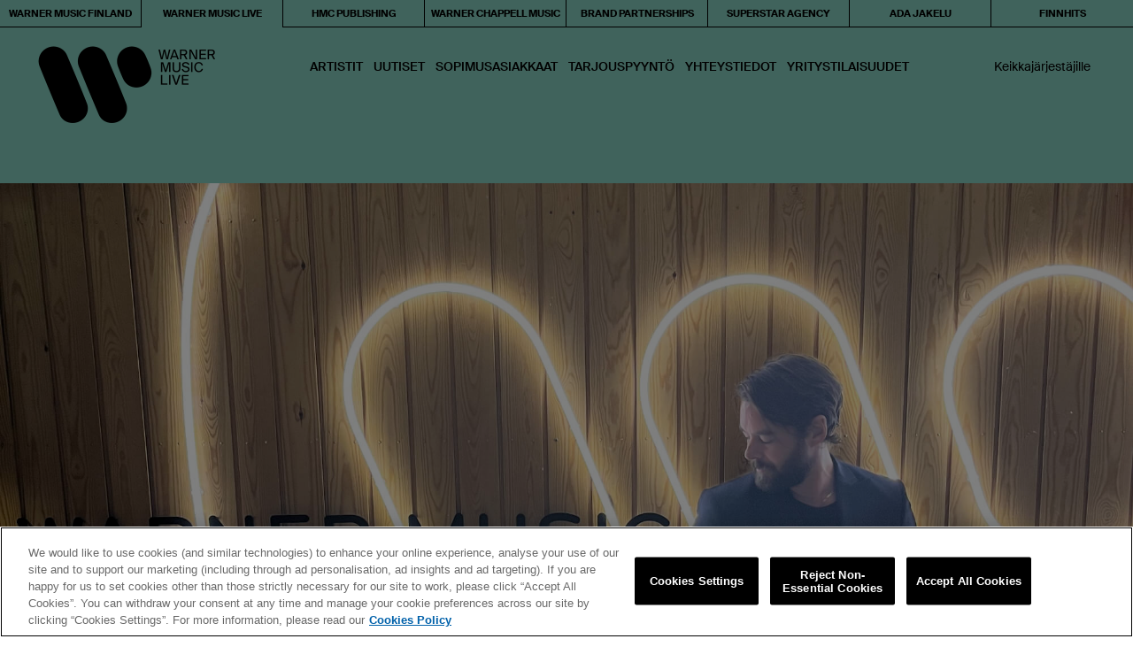

--- FILE ---
content_type: text/html; charset=UTF-8
request_url: https://warnermusiclive.fi/2022/11/02/mikko-leppilampi-yhteistyohon-warner-music-liven-kanssa/
body_size: 10252
content:
<!doctype html>
<!--[if lt IE 9]> <html class="no-js ie-old ie-ancient" lang="en"> <![endif]-->
<!--[if IE 9]>    <html class="no-js ie9 ie-old" lang="en"> <![endif]-->
<!--[if gt IE 9]><!--> <html class="no-js" lang="fi-FI"> <!--<![endif]-->
<head>
  <meta http-equiv="X-UA-Compatible" content="IE=edge,chrome=1" />
  <meta charset="utf-8">
  <meta name="robots" content="noimageai">
  <meta name="robots" content="noai">
  <meta name="viewport" content="width=device-width, initial-scale=1">

  <link rel="stylesheet" type="text/css" href="https://warnermusiclive.fi/wp-content/themes/warnermusic/css/simplebar.css?f32ba9c701cd92bcd0f769d6f34ccb6d"/>
  <link rel="stylesheet" type="text/css" href="https://warnermusiclive.fi/wp-content/themes/warnermusic/css/main.css?13092024f32ba9c701cd92bcd0f769d6f34ccb6d"/>
  <link rel="stylesheet" type="text/css" href="https://warnermusiclive.fi/wp-content/themes/warnermusic/style.css?2025"/>

  <link rel="stylesheet" type="text/css" href="https://warnermusiclive.fi/wp-content/themes/warnermusic/css/ada.css?19092024b"/>   <link rel="stylesheet" type="text/css" href="https://warnermusiclive.fi/wp-content/themes/warnermusic/css/page-moduulit.css?2025"/>

      <!-- OneTrust Cookies Consent Notice start -->
    <script id="onetrustcdn" src="https://cdn.cookielaw.org/scripttemplates/otSDKStub.js" data-document-language="true" type="text/javascript" charset="UTF-8" data-domain-script="0fe30ecc-0e9c-4147-a05d-0ab4d92b6522"></script>

    <script type="text/javascript">
    function OptanonWrapper() {
      var cookiePolicyLink = 'https://www.wminewmedia.com/cookies-policy/';
      var allLinks = document.querySelectorAll('a');
      for(i = 0; i < allLinks.length; i++) {
        let href = allLinks[i].href;
        if (href.indexOf(cookiePolicyLink) > -1 && href.indexOf('?ot=') < 0) {
          href = href + '?ot=' + document.getElementById('onetrustcdn').getAttribute('data-domain-script') + '&url=' + window.location.hostname;
          allLinks[i].setAttribute("href", href);
          allLinks[i].setAttribute("target", "_blank");
        }
      }
      var eOT = new Event("OneTrustGroupsUpdated");
      document.dispatchEvent(eOT);
    }
    </script>
    <link rel="stylesheet" type="text/css" href="https://www.wminewmedia.com/cookies-policy/onetrust/ot.css">
         <!-- OneTrust Cookies Consent Notice end -->

 <!-- Adobe Launch Code -->
  <script type="text/javascript">
  var digitalData={
    settings:{
      reportSuites:"wmg"
    },
    page:{
      pageInfo:{
        server:"Warner Music Finland:Site",
        platform:"WordPress",
        devTeam:"Warner Music Finland"
      }
    },
    content:{
      artist:"Warner Music Finland",
      label:"Warner Music International",
      sublabel:"Warner Music Finland"
    }
  }
  </script>
      <script src="//assets.adobedtm.com/launch-EN302b8a31b75a4dda8ff8df1d0cdb4762.min.js"></script>
    <!-- End Adobe Launch Code -->

  
  <script src="https://warnermusiclive.fi/wp-content/themes/warnermusic/js/libs/mobile-detect.min.js"></script>
  <script src="https://warnermusiclive.fi/wp-content/themes/warnermusic/js/libs/modernizr.custom.min.js"></script>
  <script src="https://warnermusiclive.fi/wp-content/themes/warnermusic/js/libs/mobile-detect-modernizr.js"></script>
  <script src="https://warnermusiclive.fi/wp-content/themes/warnermusic/js/libs/intersection-observer.js"></script>
  <script src="https://warnermusiclive.fi/wp-content/themes/warnermusic/js/libs/lozad.js"></script>
  <script src="https://warnermusiclive.fi/wp-content/themes/warnermusic/js/libs/object-fit.min.js"></script>

  
  <meta name="format-detection" content="telephone=no">
  <link rel="icon" href="/favicon.ico?v=2">
  <title>MIKKO LEPPILAMPI YHTEISTYÖHÖN WARNER MUSIC LIVEN KANSSA – Warner Music Live</title><meta property="og:locale" content="fi_FI" /><meta property="og:type" content="article" /><meta property="og:site_name" content="Warner Music Live" /><meta property="og:title" content="MIKKO LEPPILAMPI YHTEISTYÖHÖN WARNER MUSIC LIVEN KANSSA – Warner Music Live" /><meta name="twitter:title" content="MIKKO LEPPILAMPI YHTEISTYÖHÖN WARNER MUSIC LIVEN KANSSA – Warner Music Live" /><meta name="twitter:card" content="summary_large_image" /><meta property="og:url" content="https://warnermusiclive.fi/2022/11/02/mikko-leppilampi-yhteistyohon-warner-music-liven-kanssa/" /><meta property="og:description" content="Musiikin ja viihteen moniosaaja Mikko Leppilampi aloittaa tiiviin yhteistyön Suomen suurimman kotimaisen musiikin ohjelmatoimiston Warner Music Liven ja tätä kautta myös yritysasiakkaisiin keskittyneen viihdetoimiston Superstar Agencyn kanssa. Valovoimaisena esiintyjänä tunnettu Leppilampi on valmistellut Mikko Leppilampi Band kokoonpanolla oman korkealuokkaisen musiikkishow’n, jonka räätälöitävissä oleva sisältö koostuu niin kotimaisista kuin kansainvälisistäkin hittibiiseistä. &#8211; Olen sydämestäni viihdyttäjä ja rakastan liveyleisön edessä esiintymistä. Siinä olen kotonani ja sitä" /><meta name="twitter:description" content="Musiikin ja viihteen moniosaaja Mikko Leppilampi aloittaa tiiviin yhteistyön Suomen suurimman kotimaisen musiikin ohjelmatoimiston Warner Music Liven ja tätä kautta myös yritysasiakkaisiin keskittyneen viihdetoimiston Superstar Agencyn kanssa. Valovoimaisena esiintyjänä tunnettu Leppilampi on valmistellut Mikko Leppilampi Band kokoonpanolla oman korkealuokkaisen musiikkishow’n, jonka räätälöitävissä oleva sisältö koostuu niin kotimaisista kuin kansainvälisistäkin hittibiiseistä. &#8211; Olen sydämestäni viihdyttäjä ja rakastan liveyleisön edessä esiintymistä. Siinä olen kotonani ja sitä" /><meta property="og:image" content="https://warnermusiclive.fi/wp-content/uploads/2022/11/optimized-1667374953-mikko-leppilampi-1.jpg" /><meta property="og:image:secure_url" content="https://warnermusiclive.fi/wp-content/uploads/2022/11/optimized-1667374953-mikko-leppilampi-1.jpg" /><meta name="twitter:image" content="https://warnermusiclive.fi/wp-content/uploads/2022/11/optimized-1667374953-mikko-leppilampi-1.jpg" /><meta name='robots' content='index, follow, max-image-preview:large, max-snippet:-1, max-video-preview:-1' />
<link href='https://fonts.gstatic.com' crossorigin rel='preconnect' />
<link rel="alternate" title="oEmbed (JSON)" type="application/json+oembed" href="https://warnermusic.fi/wp-json/oembed/1.0/embed?url=https%3A%2F%2Fwarnermusic.fi%2Fetusivu%2F10-revision-v1%2Fwml-uutinen-single%2F" />
<link rel="alternate" title="oEmbed (XML)" type="text/xml+oembed" href="https://warnermusic.fi/wp-json/oembed/1.0/embed?url=https%3A%2F%2Fwarnermusic.fi%2Fetusivu%2F10-revision-v1%2Fwml-uutinen-single%2F&#038;format=xml" />
<style id='wp-img-auto-sizes-contain-inline-css' type='text/css'>
img:is([sizes=auto i],[sizes^="auto," i]){contain-intrinsic-size:3000px 1500px}
/*# sourceURL=wp-img-auto-sizes-contain-inline-css */
</style>
<link rel='stylesheet' id='sbi_styles-css' href='https://warnermusiclive.fi/wp-content/plugins/instagram-feed-pro/css/sbi-styles.min.css?ver=6.9.0' type='text/css' media='all' />
<style id='wp-emoji-styles-inline-css' type='text/css'>

	img.wp-smiley, img.emoji {
		display: inline !important;
		border: none !important;
		box-shadow: none !important;
		height: 1em !important;
		width: 1em !important;
		margin: 0 0.07em !important;
		vertical-align: -0.1em !important;
		background: none !important;
		padding: 0 !important;
	}
/*# sourceURL=wp-emoji-styles-inline-css */
</style>
<style id='wp-block-library-inline-css' type='text/css'>
:root{--wp-block-synced-color:#7a00df;--wp-block-synced-color--rgb:122,0,223;--wp-bound-block-color:var(--wp-block-synced-color);--wp-editor-canvas-background:#ddd;--wp-admin-theme-color:#007cba;--wp-admin-theme-color--rgb:0,124,186;--wp-admin-theme-color-darker-10:#006ba1;--wp-admin-theme-color-darker-10--rgb:0,107,160.5;--wp-admin-theme-color-darker-20:#005a87;--wp-admin-theme-color-darker-20--rgb:0,90,135;--wp-admin-border-width-focus:2px}@media (min-resolution:192dpi){:root{--wp-admin-border-width-focus:1.5px}}.wp-element-button{cursor:pointer}:root .has-very-light-gray-background-color{background-color:#eee}:root .has-very-dark-gray-background-color{background-color:#313131}:root .has-very-light-gray-color{color:#eee}:root .has-very-dark-gray-color{color:#313131}:root .has-vivid-green-cyan-to-vivid-cyan-blue-gradient-background{background:linear-gradient(135deg,#00d084,#0693e3)}:root .has-purple-crush-gradient-background{background:linear-gradient(135deg,#34e2e4,#4721fb 50%,#ab1dfe)}:root .has-hazy-dawn-gradient-background{background:linear-gradient(135deg,#faaca8,#dad0ec)}:root .has-subdued-olive-gradient-background{background:linear-gradient(135deg,#fafae1,#67a671)}:root .has-atomic-cream-gradient-background{background:linear-gradient(135deg,#fdd79a,#004a59)}:root .has-nightshade-gradient-background{background:linear-gradient(135deg,#330968,#31cdcf)}:root .has-midnight-gradient-background{background:linear-gradient(135deg,#020381,#2874fc)}:root{--wp--preset--font-size--normal:16px;--wp--preset--font-size--huge:42px}.has-regular-font-size{font-size:1em}.has-larger-font-size{font-size:2.625em}.has-normal-font-size{font-size:var(--wp--preset--font-size--normal)}.has-huge-font-size{font-size:var(--wp--preset--font-size--huge)}.has-text-align-center{text-align:center}.has-text-align-left{text-align:left}.has-text-align-right{text-align:right}.has-fit-text{white-space:nowrap!important}#end-resizable-editor-section{display:none}.aligncenter{clear:both}.items-justified-left{justify-content:flex-start}.items-justified-center{justify-content:center}.items-justified-right{justify-content:flex-end}.items-justified-space-between{justify-content:space-between}.screen-reader-text{border:0;clip-path:inset(50%);height:1px;margin:-1px;overflow:hidden;padding:0;position:absolute;width:1px;word-wrap:normal!important}.screen-reader-text:focus{background-color:#ddd;clip-path:none;color:#444;display:block;font-size:1em;height:auto;left:5px;line-height:normal;padding:15px 23px 14px;text-decoration:none;top:5px;width:auto;z-index:100000}html :where(.has-border-color){border-style:solid}html :where([style*=border-top-color]){border-top-style:solid}html :where([style*=border-right-color]){border-right-style:solid}html :where([style*=border-bottom-color]){border-bottom-style:solid}html :where([style*=border-left-color]){border-left-style:solid}html :where([style*=border-width]){border-style:solid}html :where([style*=border-top-width]){border-top-style:solid}html :where([style*=border-right-width]){border-right-style:solid}html :where([style*=border-bottom-width]){border-bottom-style:solid}html :where([style*=border-left-width]){border-left-style:solid}html :where(img[class*=wp-image-]){height:auto;max-width:100%}:where(figure){margin:0 0 1em}html :where(.is-position-sticky){--wp-admin--admin-bar--position-offset:var(--wp-admin--admin-bar--height,0px)}@media screen and (max-width:600px){html :where(.is-position-sticky){--wp-admin--admin-bar--position-offset:0px}}

/*# sourceURL=wp-block-library-inline-css */
</style><style id='global-styles-inline-css' type='text/css'>
:root{--wp--preset--aspect-ratio--square: 1;--wp--preset--aspect-ratio--4-3: 4/3;--wp--preset--aspect-ratio--3-4: 3/4;--wp--preset--aspect-ratio--3-2: 3/2;--wp--preset--aspect-ratio--2-3: 2/3;--wp--preset--aspect-ratio--16-9: 16/9;--wp--preset--aspect-ratio--9-16: 9/16;--wp--preset--color--black: #000000;--wp--preset--color--cyan-bluish-gray: #abb8c3;--wp--preset--color--white: #ffffff;--wp--preset--color--pale-pink: #f78da7;--wp--preset--color--vivid-red: #cf2e2e;--wp--preset--color--luminous-vivid-orange: #ff6900;--wp--preset--color--luminous-vivid-amber: #fcb900;--wp--preset--color--light-green-cyan: #7bdcb5;--wp--preset--color--vivid-green-cyan: #00d084;--wp--preset--color--pale-cyan-blue: #8ed1fc;--wp--preset--color--vivid-cyan-blue: #0693e3;--wp--preset--color--vivid-purple: #9b51e0;--wp--preset--gradient--vivid-cyan-blue-to-vivid-purple: linear-gradient(135deg,rgb(6,147,227) 0%,rgb(155,81,224) 100%);--wp--preset--gradient--light-green-cyan-to-vivid-green-cyan: linear-gradient(135deg,rgb(122,220,180) 0%,rgb(0,208,130) 100%);--wp--preset--gradient--luminous-vivid-amber-to-luminous-vivid-orange: linear-gradient(135deg,rgb(252,185,0) 0%,rgb(255,105,0) 100%);--wp--preset--gradient--luminous-vivid-orange-to-vivid-red: linear-gradient(135deg,rgb(255,105,0) 0%,rgb(207,46,46) 100%);--wp--preset--gradient--very-light-gray-to-cyan-bluish-gray: linear-gradient(135deg,rgb(238,238,238) 0%,rgb(169,184,195) 100%);--wp--preset--gradient--cool-to-warm-spectrum: linear-gradient(135deg,rgb(74,234,220) 0%,rgb(151,120,209) 20%,rgb(207,42,186) 40%,rgb(238,44,130) 60%,rgb(251,105,98) 80%,rgb(254,248,76) 100%);--wp--preset--gradient--blush-light-purple: linear-gradient(135deg,rgb(255,206,236) 0%,rgb(152,150,240) 100%);--wp--preset--gradient--blush-bordeaux: linear-gradient(135deg,rgb(254,205,165) 0%,rgb(254,45,45) 50%,rgb(107,0,62) 100%);--wp--preset--gradient--luminous-dusk: linear-gradient(135deg,rgb(255,203,112) 0%,rgb(199,81,192) 50%,rgb(65,88,208) 100%);--wp--preset--gradient--pale-ocean: linear-gradient(135deg,rgb(255,245,203) 0%,rgb(182,227,212) 50%,rgb(51,167,181) 100%);--wp--preset--gradient--electric-grass: linear-gradient(135deg,rgb(202,248,128) 0%,rgb(113,206,126) 100%);--wp--preset--gradient--midnight: linear-gradient(135deg,rgb(2,3,129) 0%,rgb(40,116,252) 100%);--wp--preset--font-size--small: 13px;--wp--preset--font-size--medium: 20px;--wp--preset--font-size--large: 36px;--wp--preset--font-size--x-large: 42px;--wp--preset--spacing--20: 0.44rem;--wp--preset--spacing--30: 0.67rem;--wp--preset--spacing--40: 1rem;--wp--preset--spacing--50: 1.5rem;--wp--preset--spacing--60: 2.25rem;--wp--preset--spacing--70: 3.38rem;--wp--preset--spacing--80: 5.06rem;--wp--preset--shadow--natural: 6px 6px 9px rgba(0, 0, 0, 0.2);--wp--preset--shadow--deep: 12px 12px 50px rgba(0, 0, 0, 0.4);--wp--preset--shadow--sharp: 6px 6px 0px rgba(0, 0, 0, 0.2);--wp--preset--shadow--outlined: 6px 6px 0px -3px rgb(255, 255, 255), 6px 6px rgb(0, 0, 0);--wp--preset--shadow--crisp: 6px 6px 0px rgb(0, 0, 0);}:where(.is-layout-flex){gap: 0.5em;}:where(.is-layout-grid){gap: 0.5em;}body .is-layout-flex{display: flex;}.is-layout-flex{flex-wrap: wrap;align-items: center;}.is-layout-flex > :is(*, div){margin: 0;}body .is-layout-grid{display: grid;}.is-layout-grid > :is(*, div){margin: 0;}:where(.wp-block-columns.is-layout-flex){gap: 2em;}:where(.wp-block-columns.is-layout-grid){gap: 2em;}:where(.wp-block-post-template.is-layout-flex){gap: 1.25em;}:where(.wp-block-post-template.is-layout-grid){gap: 1.25em;}.has-black-color{color: var(--wp--preset--color--black) !important;}.has-cyan-bluish-gray-color{color: var(--wp--preset--color--cyan-bluish-gray) !important;}.has-white-color{color: var(--wp--preset--color--white) !important;}.has-pale-pink-color{color: var(--wp--preset--color--pale-pink) !important;}.has-vivid-red-color{color: var(--wp--preset--color--vivid-red) !important;}.has-luminous-vivid-orange-color{color: var(--wp--preset--color--luminous-vivid-orange) !important;}.has-luminous-vivid-amber-color{color: var(--wp--preset--color--luminous-vivid-amber) !important;}.has-light-green-cyan-color{color: var(--wp--preset--color--light-green-cyan) !important;}.has-vivid-green-cyan-color{color: var(--wp--preset--color--vivid-green-cyan) !important;}.has-pale-cyan-blue-color{color: var(--wp--preset--color--pale-cyan-blue) !important;}.has-vivid-cyan-blue-color{color: var(--wp--preset--color--vivid-cyan-blue) !important;}.has-vivid-purple-color{color: var(--wp--preset--color--vivid-purple) !important;}.has-black-background-color{background-color: var(--wp--preset--color--black) !important;}.has-cyan-bluish-gray-background-color{background-color: var(--wp--preset--color--cyan-bluish-gray) !important;}.has-white-background-color{background-color: var(--wp--preset--color--white) !important;}.has-pale-pink-background-color{background-color: var(--wp--preset--color--pale-pink) !important;}.has-vivid-red-background-color{background-color: var(--wp--preset--color--vivid-red) !important;}.has-luminous-vivid-orange-background-color{background-color: var(--wp--preset--color--luminous-vivid-orange) !important;}.has-luminous-vivid-amber-background-color{background-color: var(--wp--preset--color--luminous-vivid-amber) !important;}.has-light-green-cyan-background-color{background-color: var(--wp--preset--color--light-green-cyan) !important;}.has-vivid-green-cyan-background-color{background-color: var(--wp--preset--color--vivid-green-cyan) !important;}.has-pale-cyan-blue-background-color{background-color: var(--wp--preset--color--pale-cyan-blue) !important;}.has-vivid-cyan-blue-background-color{background-color: var(--wp--preset--color--vivid-cyan-blue) !important;}.has-vivid-purple-background-color{background-color: var(--wp--preset--color--vivid-purple) !important;}.has-black-border-color{border-color: var(--wp--preset--color--black) !important;}.has-cyan-bluish-gray-border-color{border-color: var(--wp--preset--color--cyan-bluish-gray) !important;}.has-white-border-color{border-color: var(--wp--preset--color--white) !important;}.has-pale-pink-border-color{border-color: var(--wp--preset--color--pale-pink) !important;}.has-vivid-red-border-color{border-color: var(--wp--preset--color--vivid-red) !important;}.has-luminous-vivid-orange-border-color{border-color: var(--wp--preset--color--luminous-vivid-orange) !important;}.has-luminous-vivid-amber-border-color{border-color: var(--wp--preset--color--luminous-vivid-amber) !important;}.has-light-green-cyan-border-color{border-color: var(--wp--preset--color--light-green-cyan) !important;}.has-vivid-green-cyan-border-color{border-color: var(--wp--preset--color--vivid-green-cyan) !important;}.has-pale-cyan-blue-border-color{border-color: var(--wp--preset--color--pale-cyan-blue) !important;}.has-vivid-cyan-blue-border-color{border-color: var(--wp--preset--color--vivid-cyan-blue) !important;}.has-vivid-purple-border-color{border-color: var(--wp--preset--color--vivid-purple) !important;}.has-vivid-cyan-blue-to-vivid-purple-gradient-background{background: var(--wp--preset--gradient--vivid-cyan-blue-to-vivid-purple) !important;}.has-light-green-cyan-to-vivid-green-cyan-gradient-background{background: var(--wp--preset--gradient--light-green-cyan-to-vivid-green-cyan) !important;}.has-luminous-vivid-amber-to-luminous-vivid-orange-gradient-background{background: var(--wp--preset--gradient--luminous-vivid-amber-to-luminous-vivid-orange) !important;}.has-luminous-vivid-orange-to-vivid-red-gradient-background{background: var(--wp--preset--gradient--luminous-vivid-orange-to-vivid-red) !important;}.has-very-light-gray-to-cyan-bluish-gray-gradient-background{background: var(--wp--preset--gradient--very-light-gray-to-cyan-bluish-gray) !important;}.has-cool-to-warm-spectrum-gradient-background{background: var(--wp--preset--gradient--cool-to-warm-spectrum) !important;}.has-blush-light-purple-gradient-background{background: var(--wp--preset--gradient--blush-light-purple) !important;}.has-blush-bordeaux-gradient-background{background: var(--wp--preset--gradient--blush-bordeaux) !important;}.has-luminous-dusk-gradient-background{background: var(--wp--preset--gradient--luminous-dusk) !important;}.has-pale-ocean-gradient-background{background: var(--wp--preset--gradient--pale-ocean) !important;}.has-electric-grass-gradient-background{background: var(--wp--preset--gradient--electric-grass) !important;}.has-midnight-gradient-background{background: var(--wp--preset--gradient--midnight) !important;}.has-small-font-size{font-size: var(--wp--preset--font-size--small) !important;}.has-medium-font-size{font-size: var(--wp--preset--font-size--medium) !important;}.has-large-font-size{font-size: var(--wp--preset--font-size--large) !important;}.has-x-large-font-size{font-size: var(--wp--preset--font-size--x-large) !important;}
/*# sourceURL=global-styles-inline-css */
</style>

<style id='classic-theme-styles-inline-css' type='text/css'>
/*! This file is auto-generated */
.wp-block-button__link{color:#fff;background-color:#32373c;border-radius:9999px;box-shadow:none;text-decoration:none;padding:calc(.667em + 2px) calc(1.333em + 2px);font-size:1.125em}.wp-block-file__button{background:#32373c;color:#fff;text-decoration:none}
/*# sourceURL=/wp-includes/css/classic-themes.min.css */
</style>
<link rel='stylesheet' id='cff-css' href='https://warnermusiclive.fi/wp-content/plugins/custom-facebook-feed-pro/assets/css/cff-style.min.css?ver=4.7.4' type='text/css' media='all' />
<script type="text/javascript" src="https://warnermusiclive.fi/wp-includes/js/jquery/jquery.min.js?ver=3.7.1" id="jquery-core-js"></script>
<script type="text/javascript" src="https://warnermusiclive.fi/wp-includes/js/jquery/jquery-migrate.min.js?ver=3.4.1" id="jquery-migrate-js"></script>
<script type="text/javascript" src="https://warnermusiclive.fi/wp-content/themes/warnermusic/js/libs/jquery-3.2.1.min.js?ver=3.2.1" id="jQuery-js"></script>
<script type="text/javascript" src="https://warnermusiclive.fi/wp-content/themes/warnermusic/js/libs/isotope.pkgd.min.js?ver=3.0.6" id="Isotope-js"></script>
<script type="text/javascript" src="https://warnermusiclive.fi/wp-content/themes/warnermusic/js/libs/simplebar.min.js?ver=4.2.3" id="SimpleBar-js"></script>
<script type="text/javascript" id="theme_scripts-js-extra">
/* <![CDATA[ */
var wpVars = {"debug":"","site_url":"https://warnermusic.fi","home_url":"https://warnermusic.fi","ajax_url":"https://warnermusic.fi/wp-admin/admin-ajax.php"};
//# sourceURL=theme_scripts-js-extra
/* ]]> */
</script>
<script type="text/javascript" src="https://warnermusiclive.fi/wp-content/themes/warnermusic/js/scripts.min.js?xyzf32ba9c701cd92bcd0f769d6f34ccb6dxzzx&amp;ver=1" id="theme_scripts-js"></script>
<link rel="https://api.w.org/" href="https://warnermusic.fi/wp-json/" /><link rel="alternate" title="JSON" type="application/json" href="https://warnermusic.fi/wp-json/wp/v2/pages/14" /><link rel="EditURI" type="application/rsd+xml" title="RSD" href="https://warnermusic.fi/xmlrpc.php?rsd" />
<meta name="generator" content="WordPress 6.9" />
<link rel='shortlink' href='https://warnermusic.fi/?p=14' />
<!-- Custom Facebook Feed JS vars -->
<script type="text/javascript">
var cffsiteurl = "https://warnermusiclive.fi/wp-content/plugins";
var cffajaxurl = "https://warnermusic.fi/wp-admin/admin-ajax.php";


var cfflinkhashtags = "false";
</script>
<!-- Custom Feeds for Instagram CSS -->
<style type="text/css">
.sbi_bio_info {display:none;}
.sbi_header_img img {height:40px; width:40px;}
#sb_instagram .sbi_info p {padding-left:0 !important;}
.sbi_expand a { color: #000; text-decoration: none; pointer-events: none;}
.sbi_header_img_hover {display:none;}
</style>
  <style>
    #onetrust-consent-sdk #onetrust-pc-btn-handler,
    #onetrust-consent-sdk #onetrust-pc-btn-handler.cookie-setting-link,
    #onetrust-consent-sdk #onetrust-pc-sdk button:not(#clear-filters-handler):not(.ot-close-icon):not(#filter-btn-handler):not(.ot-remove-objection-handler):not(.ot-obj-leg-btn-handler):not([aria-expanded]):not(.ot-link-btn),
    #onetrust-consent-sdk #onetrust-pc-sdk .ot-leg-btn-container .ot-active-leg-btn,
    #onetrust-consent-sdk #onetrust-accept-btn-handler, #onetrust-banner-sdk #onetrust-reject-all-handler
    {
        color: #ffffff !important;
        border-color: #000000 !important;
        background-color: #000000 !important;
    }
  </style>
</head>
<body class="wp-singular page-template page-template-page-writers page-template-page-writers-php page page-id-14 page-child parent-pageid-11 wp-theme-warnermusic site_ident_wml single-post single-uutinen https://warnermusiclive.fi bodyx">
<script>var siteident = "wml";</script>






<header class="" ><div class="site_map_holder cf"><div class="site_map_before"></div><div class="menu-site_map-container"><ul id="menu-site_map" class="menu"><li id="menu-item-73" class="site-map-item-wm menu-item menu-item-type-post_type menu-item-object-page menu-item-home current-page-ancestor menu-item-73"><a href="https://warnermusic.fi/">WARNER MUSIC FINLAND</a></li><li id="menu-item-91" class="site-map-item-wml menu-item menu-item-type-custom menu-item-object-custom menu-item-91"><a href="https://warnermusiclive.fi">WARNER MUSIC LIVE</a></li><li id="menu-item-23597" class="site-map-item-hmc menu-item menu-item-type-post_type menu-item-object-page menu-item-23597"><a href="https://warnermusic.fi/hmc/">HMC PUBLISHING</a></li><li id="menu-item-87" class="site-map-item-wcm menu-item menu-item-type-post_type menu-item-object-page menu-item-87"><a href="https://warnermusic.fi/wcm/">WARNER CHAPPELL MUSIC</a></li><li id="menu-item-32954" class="site-map-item-bas menu-item menu-item-type-post_type menu-item-object-page menu-item-32954"><a href="https://warnermusic.fi/brand-partnerships/">BRAND PARTNERSHIPS</a></li><li id="menu-item-33689" class="menu-item menu-item-type-post_type menu-item-object-page menu-item-33689"><a href="https://warnermusic.fi/superstar/">SUPERSTAR AGENCY</a></li><li id="menu-item-32890" class="site-map-item-ada menu-item menu-item-type-post_type menu-item-object-page menu-item-32890"><a href="https://warnermusic.fi/ada/">ADA JAKELU</a></li><li id="menu-item-24897" class="site-map-item-finnhits menu-item menu-item-type-custom menu-item-object-custom menu-item-24897"><a target="_blank" href="https://finnhits.fi/">FINNHITS</a></li></ul></div><div class="site_map_after"></div></div><div class="menu_holder"><div class="menu_logo_holder"><a href="https://warnermusiclive.fi"></a></div><div class="menu_ul_holder"><div class="menu-menu_wml-container"><ul id="menu-menu_wml" class="menu"><li id="menu-item-156" class="menu-item menu-item-type-custom menu-item-object-custom menu-item-156"><a href="/artistit/#kotimaiset">Artistit</a></li><li id="menu-item-29" class="menu-item menu-item-type-post_type menu-item-object-page current-page-ancestor menu-item-29"><a href="https://warnermusiclive.fi/uutiset/">Uutiset</a></li><li id="menu-item-1238" class="menu-item menu-item-type-post_type menu-item-object-page menu-item-1238"><a href="https://warnermusiclive.fi/sopimusasiakkaat/">Sopimusasiakkaat</a></li><li id="menu-item-1464" class="menu-item menu-item-type-post_type menu-item-object-page menu-item-1464"><a href="https://warnermusiclive.fi/tarjouspyynto/">Tarjous­pyyntö</a></li><li id="menu-item-32" class="menu-item menu-item-type-post_type menu-item-object-page menu-item-32"><a href="https://warnermusiclive.fi/yhteystiedot/">Yhteystiedot</a></li><li id="menu-item-2414" class="menu-item menu-item-type-custom menu-item-object-custom menu-item-2414"><a href="https://warnermusic.fi/superstar/">Yritystilaisuudet</a></li></ul></div></div><div class="menu_login_holder"><a href="https://warnermusiclive.fi/medialle" title="Medialle">Keikkajärjestäjille</a></div></div></header>
  <div class="mobile_header"><div class="menu_logo_holder"><a href="https://warnermusiclive.fi"></a></div><div class="menu_toggle_holder" role="mobile_menu_toggle"></div>
  </div>
  <div class="mobile_menu_holder"><div class="menu_ul_holder" id="mobile_menu"><div class="menu-menu_wml-container"><ul id="menu-menu_wml-1" class="menu"><li class="menu-item menu-item-type-custom menu-item-object-custom menu-item-156"><a href="/artistit/#kotimaiset">Artistit</a></li><li class="menu-item menu-item-type-post_type menu-item-object-page current-page-ancestor menu-item-29"><a href="https://warnermusiclive.fi/uutiset/">Uutiset</a></li><li class="menu-item menu-item-type-post_type menu-item-object-page menu-item-1238"><a href="https://warnermusiclive.fi/sopimusasiakkaat/">Sopimusasiakkaat</a></li><li class="menu-item menu-item-type-post_type menu-item-object-page menu-item-1464"><a href="https://warnermusiclive.fi/tarjouspyynto/">Tarjous­pyyntö</a></li><li class="menu-item menu-item-type-post_type menu-item-object-page menu-item-32"><a href="https://warnermusiclive.fi/yhteystiedot/">Yhteystiedot</a></li><li class="menu-item menu-item-type-custom menu-item-object-custom menu-item-2414"><a href="https://warnermusic.fi/superstar/">Yritystilaisuudet</a></li></ul></div></div><div class="menu_login_holder"><a href="https://warnermusiclive.fi/medialle" title="Medialle">Keikkajärjestäjille</a></div><div class="site_map_holder cf"><div class="site_map_before"></div><div class="menu-site_map-container"><ul id="menu-site_map-1" class="menu"><li class="site-map-item-wm menu-item menu-item-type-post_type menu-item-object-page menu-item-home current-page-ancestor menu-item-73"><a href="https://warnermusic.fi/">WARNER MUSIC FINLAND</a></li><li class="site-map-item-wml menu-item menu-item-type-custom menu-item-object-custom menu-item-91"><a href="https://warnermusiclive.fi">WARNER MUSIC LIVE</a></li><li class="site-map-item-hmc menu-item menu-item-type-post_type menu-item-object-page menu-item-23597"><a href="https://warnermusic.fi/hmc/">HMC PUBLISHING</a></li><li class="site-map-item-wcm menu-item menu-item-type-post_type menu-item-object-page menu-item-87"><a href="https://warnermusic.fi/wcm/">WARNER CHAPPELL MUSIC</a></li><li class="site-map-item-bas menu-item menu-item-type-post_type menu-item-object-page menu-item-32954"><a href="https://warnermusic.fi/brand-partnerships/">BRAND PARTNERSHIPS</a></li><li class="menu-item menu-item-type-post_type menu-item-object-page menu-item-33689"><a href="https://warnermusic.fi/superstar/">SUPERSTAR AGENCY</a></li><li class="site-map-item-ada menu-item menu-item-type-post_type menu-item-object-page menu-item-32890"><a href="https://warnermusic.fi/ada/">ADA JAKELU</a></li><li class="site-map-item-finnhits menu-item menu-item-type-custom menu-item-object-custom menu-item-24897"><a target="_blank" href="https://finnhits.fi/">FINNHITS</a></li></ul></div><div class="site_map_after"></div></div>
  </div>
  <div class="root" >

    <section class="hero ">
      <div class="hero-content">
        <div class="hero_wrapper" style="background-image:url(https://warnermusiclive.fi/wp-content/uploads/2022/11/optimized-1667374953-mikko-leppilampi-1.jpg)">
          <div class="hero_text_wrapper">
            <div class="hero_text"><span class="hero_date">2.11.2022</span><br>MIKKO LEPPILAMPI YHTEISTYÖHÖN WARNER MUSIC LIVEN KANSSA</div></div></div></div></section><div class="container"><div class="content"><div class="top_section"><div class="post_left"><p>Musiikin ja viihteen moniosaaja <strong>Mikko Leppilampi</strong> aloittaa tiiviin yhteistyön Suomen suurimman kotimaisen musiikin ohjelmatoimiston <strong>Warner Music Liven</strong> ja tätä kautta myös yritysasiakkaisiin keskittyneen viihdetoimiston <strong>Superstar Agencyn</strong> kanssa. Valovoimaisena esiintyjänä tunnettu Leppilampi on valmistellut<strong> Mikko Leppilampi Band </strong>kokoonpanolla oman korkealuokkaisen musiikkishow’n, jonka räätälöitävissä oleva sisältö koostuu niin kotimaisista kuin kansainvälisistäkin hittibiiseistä.</p>
<p>&#8211; <em>Olen sydämestäni viihdyttäjä ja rakastan liveyleisön edessä esiintymistä. Siinä olen kotonani ja sitä haluan tehdä. Bändini koostuu tämän maan parhaista muusikoista, johdan solistin tontilta kokemuksellani ja osaamisellani tilaisuuden alusta loppuun. Show&#8217;hun voi halutessa istuttaa mukaan vierailijoita huippuartisteista tanssijoihin ja vaikka koomikoihin asti. Kaikki on mahdollista! Pääasia on se, että ihmiset saavat laadukkaan ja kunnianhimolla toteutetun Show &amp; Dinner -kokemuksen</em>, Mikko Leppilampi intoilee.</p>
<p>&#8211; <em>Mikko on täysin kiistatta yksi tämän maan monipuolisimmista esiintyjistä ja lisäksi vielä taitava laulaja. Olen nähnyt Mikon ja hänen loistavan bändin show&#8217;n ja vakuuttunut siitä, että nyt on oikea aika valjastaa kaikki siinä oleva potentiaali. Show &amp; Dinner -konsepti on fantastinen ajatus tuoda Mikon lahjakkuus viihdyttäjänä liveyleisöjen nautittavaksi ja &#8221;Leppis&#8221; on kuin luotu tähän</em>, <strong>Zachris Sundell</strong> hehkuttaa.</p>
<p>Mikko Leppilampi on maamme tunnetuimpia näyttelijöitä. Mikon ura lähti nousukiitoon, kun hän voitti vuonna 2004 parhaan miespääosan Jussi-palkinnon ensimmäisestä elokuvaroolistaan <em>Helmiä ja sikoja</em> -elokuvassa. Sen jälkeen mies on nähty monien elokuvien ja tv-sarjojen merkittävissä rooleissa. Ensi vuonna Mikko Leppilampi nähdään mm. <em>Comeback</em>-nimisen elokuvan sekä kuusiosaisen<em> Lahti 2001</em> -tv-sarjan pääosissa. Näyttelijän töiden lisäksi Leppilampi on tullut tutuksi sekä laulajana että juontajana. Tilannetajuinen mies on juontanut mm. <em>Tanssii tähtien kanssa</em>, <em>Suomi Love</em> ja <em>Tähdet, tähdet</em> -tv-ohjelmia. Vuonna 2007 Mikko juonsi Eurovision-laulukilpailut menestyksekkäästi yhdessä <strong>Jaana Pelkosen </strong>kanssa suorassa lähetyksessä yli 100 miljoonan katsojan edessä. Ensimmäisen musiikkialbuminsa Leppilampi julkaisi vuonna 2006.</p>
<p><a href="https://warnermusiclive.fi/" target="_blank" rel="noopener noreferrer" data-saferedirecturl="https://www.google.com/url?q=https://warnermusiclive.fi/&amp;source=gmail&amp;ust=1667391565090000&amp;usg=AOvVaw2PPes3kDN3r6rdN04hoPUg">Warner Music Live</a> on Suomen suurin kotimaisen musiikin ohjelmatoimisto, jonka rosteriin kuuluvat muun muassa <strong>Kaija Koo</strong>, <strong>Jenni Vartiainen</strong>, <strong>Antti Tuisku</strong>, <strong>Vesala</strong>, <strong>Ellinoora</strong>, <strong>Arttu Wiskari</strong>, <strong>Chisu</strong>, <strong>BEHM</strong>, <strong>Cledos</strong>, <strong>ABREU</strong>, <strong>J. Karjalainen</strong>, <strong>Pikku G</strong>, <strong>Mikael Gabriel</strong>, <strong>Suvi Teräsniska</strong>, <strong>Reino Nordin</strong>, <strong>Waltteri Torikka</strong>, <strong>Happoradio </strong>sekä<strong> Ida Paul &amp; Kalle Lindroth</strong>.</p>
<p><a href="https://www.superstar.fi/" target="_blank" rel="noopener noreferrer" data-saferedirecturl="https://www.google.com/url?q=https://www.superstar.fi/&amp;source=gmail&amp;ust=1667391565090000&amp;usg=AOvVaw0V0aE8ar63yP_2Nev9D4_C">Superstar Agency</a> on Suomen ensimmäinen yritysasiakkaisiin keskittynyt viihdetoimisto, joka edustaa yksinoikeudella koko Warner Music Liven kotimaista artistirosteria yritys- ja yksityistilaisuuksissa.</p>
<p>Lataa Mikko Leppilammen promokuvat <a href="https://isaac.wmg.com/?w=TnAM0adwXN" target="_blank" rel="noopener noreferrer" data-saferedirecturl="https://www.google.com/url?q=https://isaac.wmg.com/?w%3DTnAM0adwXN&amp;source=gmail&amp;ust=1667391565090000&amp;usg=AOvVaw1LB59LanmlCy6tzy9toflm"><strong>täältä</strong></a>.</p>
<p><strong>Mikko Leppilampi</strong><br />
<a href="https://www.facebook.com/mikko.leppilampi.7/" target="_blank" rel="noopener noreferrer" data-saferedirecturl="https://www.google.com/url?q=https://www.facebook.com/mikko.leppilampi.7/&amp;source=gmail&amp;ust=1667391565090000&amp;usg=AOvVaw2qjq08t6B9UlRPPtFSn6dJ">Facebook</a><br />
<a href="https://bit.ly/3SQoTwt" target="_blank" rel="noopener noreferrer" data-saferedirecturl="https://www.google.com/url?q=https://bit.ly/3SQoTwt&amp;source=gmail&amp;ust=1667391565090000&amp;usg=AOvVaw0s9DOy5AD3JAvEgPhP6u6L">Instagram</a><br />
<a href="https://twitter.com/mikkoleppilampi?lang=fi" target="_blank" rel="noopener noreferrer" data-saferedirecturl="https://www.google.com/url?q=https://twitter.com/mikkoleppilampi?lang%3Dfi&amp;source=gmail&amp;ust=1667391565090000&amp;usg=AOvVaw2iK3qz0wOrWyRT7Dd8IwJf">Twitter</a><br />
<a href="http://warnermusiclive.fi/mikkoleppilampi" target="_blank" rel="noopener" data-saferedirecturl="https://www.google.com/url?q=http://warnermusiclive.fi/mikkoleppilampi&amp;source=gmail&amp;ust=1667391565090000&amp;usg=AOvVaw1iKbX8nVRc5scaapPPlgpz">warnermusiclive.fi/mikkoleppilampi</a></p>
<p><strong>Lisätiedot ja haastattelupyynnöt:</strong><br />
Jaana Kapanen / Warner Music Live<br />
<a href="mailto:jaana.kapanen%40warnermusic.com" target="_blank" rel="noopener">jaana.kapanen@warnermusic.com</a></p>
<p><strong>Keikat:</strong><br />
Zachris Sundell / Warner Music Live<br />
<a href="mailto:zachris.sundell%40warnermusic.com" target="_blank" rel="noopener">zachris.sundell@warnermusic.com</a></p>
<p>Petri Roivainen / Superstar Agency Oy<br />
<a href="mailto:petri.roivainen%40superstar.fi" target="_blank" rel="noopener">petri.roivainen@superstar.fi</a><br />
040 548 2700</p>
</div><div class="post_right"></div><div class="cf"></div></div><div class="news_luemyos"><h2>Lue myös</h2><div class="news-layout"><div class=" news-item" data-name="ETAN UMK-KAPPALE ON HENKILÖKOHTAINEN SELVIYTYMISTARINA JA ISO VOIMABIISI">
          <div class="news-item-container" >
            <a href="https://warnermusiclive.fi/2026/01/15/etan-umk-kappale-on-henkilokohtainen-selviytymistarina-ja-iso-voimabiisi/">
            <div class="news-item-image" style="background-image:url('https://warnermusiclive.fi/wp-content/uploads/2026/01/viikkotiedote-kansinettisivut-1-1.png')"></div>
            <div class="news-item-content"><span class="news-date">15.01.2026</span><br>
            ETAN UMK-KAPPALE ON HENKILÖKOHTAINEN SELVIYTYMISTARINA JA ISO VOIMABIISI
            </div>
            </a>
          </div>
        </div><div class=" news-item" data-name="SUVI TERÄSNISKAN ILMIÖMÄISIÄ ILTALAULUJA KUULLAAN KEVÄÄLLÄ KIRKKOKIERTUEELLA">
          <div class="news-item-container" >
            <a href="https://warnermusiclive.fi/2026/01/15/suvi-terasniskan-ilmiomaisia-iltalauluja-kuullaan-kevaalla-kirkkokiertueella/">
            <div class="news-item-image" style="background-image:url('https://warnermusiclive.fi/wp-content/uploads/2026/01/viikkotiedote-kansinettisivut-2-1.png')"></div>
            <div class="news-item-content"><span class="news-date">15.01.2026</span><br>
            SUVI TERÄSNISKAN ILMIÖMÄISIÄ ILTALAULUJA KUULLAAN KEVÄÄLLÄ KIRKKOKIERTUEELLA
            </div>
            </a>
          </div>
        </div><div class=" news-item" data-name="MICHAEL MONROEN OUTERSTELLAR-LEVYÄ JUHLISTETAAN SUOMEN-KIERTUEELLA HUHTI-TOUKOKUUSSA">
          <div class="news-item-container" >
            <a href="https://warnermusiclive.fi/2025/12/16/michael-monroen-outerstellar-levya-juhlistetaan-suomen-kiertueella-huhti-toukokuussa/">
            <div class="news-item-image" style="background-image:url('https://warnermusiclive.fi/wp-content/uploads/2025/12/viikkotiedote-kansinettisivut-41.png')"></div>
            <div class="news-item-content"><span class="news-date">16.12.2025</span><br>
            MICHAEL MONROEN OUTERSTELLAR-LEVYÄ JUHLISTETAAN SUOMEN-KIERTUEELLA HUHTI-TOUKOKUUSSA
            </div>
            </a>
          </div>
        </div></div></div></div></div>    <div class="push"></div>
  </div><!-- .root -->


  <div id="cookie-nag">
      <span id="cookie-desc" class="cookie-popup-message"><p>Verkkosivustollamme käytetään evästeitä käyttäjäkokemuksen parantamiseksi. Käyttämällä sivustoamme hyväksyt evästeiden käytön. <a href="https://www.wminewmedia.com/cookies-policy/fi/" target="_blank">Lisätietoa evästeistä</a>.</p></span>
      <a href="#accept-cookies" role="close-cookie-nag">Hyväksyn</a>
  </div>

  <footer>
    <div class="footer_holder">

      <div class="footer_logo"></div>
            <div class="footer_some_holder">
        <div class="footer_some_title">&nbsp;Seuraa meitä:&nbsp;</div>
        <div class="footer_some_icons">
          <div class="footer_some some_instagram"><a href="https://www.instagram.com/warnermusiclive/" target="_blank"></a></div><div class="footer_some some_facebook"><a href="https://www.facebook.com/warnermusiclive/" target="_blank"></a></div>        </div>
      </div>
      
            <div class="footer_copyright">
        &copy; 2026 Warner Music Finland Oy      </div>
      
      <div class="footer_links">
        <a href="https://privacy.wmg.com/wmi/terms-of-use" target="_blank">Käyttöehdot</a>
        <span class="footer_spacer">|</span>
        <a href="https://warnermusiclive.fi/wp-content/uploads/sites/2/2022/09/warner-music-groupin-tietosuojakaytanto.pdf" target="_blank">Tietosuojakäytäntö</a>
        <span class="footer_spacer">|</span>
                <a href="https://www.wminewmedia.com/cookies-policy/fi/" target="_blank">Evästeet</a>
        <span class="footer_spacer">|</span>
        <a class="ot-sdk-show-settings" style="cursor:pointer">Evästeasetukset</a>
      </div>
    </div>
  </footer>

    <script type="speculationrules">
{"prefetch":[{"source":"document","where":{"and":[{"href_matches":"/*"},{"not":{"href_matches":["/wp-*.php","/wp-admin/*","/wp-content/uploads/sites/2/*","/wp-content/*","/wp-content/plugins/*","/wp-content/themes/warnermusic/*","/*\\?(.+)"]}},{"not":{"selector_matches":"a[rel~=\"nofollow\"]"}},{"not":{"selector_matches":".no-prefetch, .no-prefetch a"}}]},"eagerness":"conservative"}]}
</script>
<!-- Social Wall JS -->
<script type="text/javascript">

</script>
<!-- YouTube Feeds JS -->
<script type="text/javascript">

</script>
<!-- Custom Feeds for Instagram JS -->
<script type="text/javascript">
var sbiajaxurl = "https://warnermusiclive.fi/wp-admin/admin-ajax.php";

</script>
<script type="text/javascript" id="cffscripts-js-extra">
/* <![CDATA[ */
var cffOptions = {"placeholder":"https://warnermusiclive.fi/wp-content/plugins/custom-facebook-feed-pro/assets/img/placeholder.png","resized_url":"https://warnermusiclive.fi/wp-content/uploads/sb-facebook-feed-images/","nonce":"0fcb507a9d"};
//# sourceURL=cffscripts-js-extra
/* ]]> */
</script>
<script type="text/javascript" src="https://warnermusiclive.fi/wp-content/plugins/custom-facebook-feed-pro/assets/js/cff-scripts.min.js?ver=4.7.4" id="cffscripts-js"></script>

  <script type="text/javascript">
            window.youtube_ready = false;
            window.onYouTubeIframeAPIReady = function(){
              console.log('Youtube API ready');
              window.youtube_ready = true;
            };
          </script>
          <script class="optanon-category-C0003" type="text/plain" src="https://www.youtube.com/iframe_api"></script><script class="optanon-category-C0003" type="text/javascript">window.youtube_ready = true;</script><div class="modal_popup_holder"></div>
</body>
</html>

<!-- This website is like a Rocket, isn't it? Performance optimized by WP Rocket. Learn more: https://wp-rocket.me -->